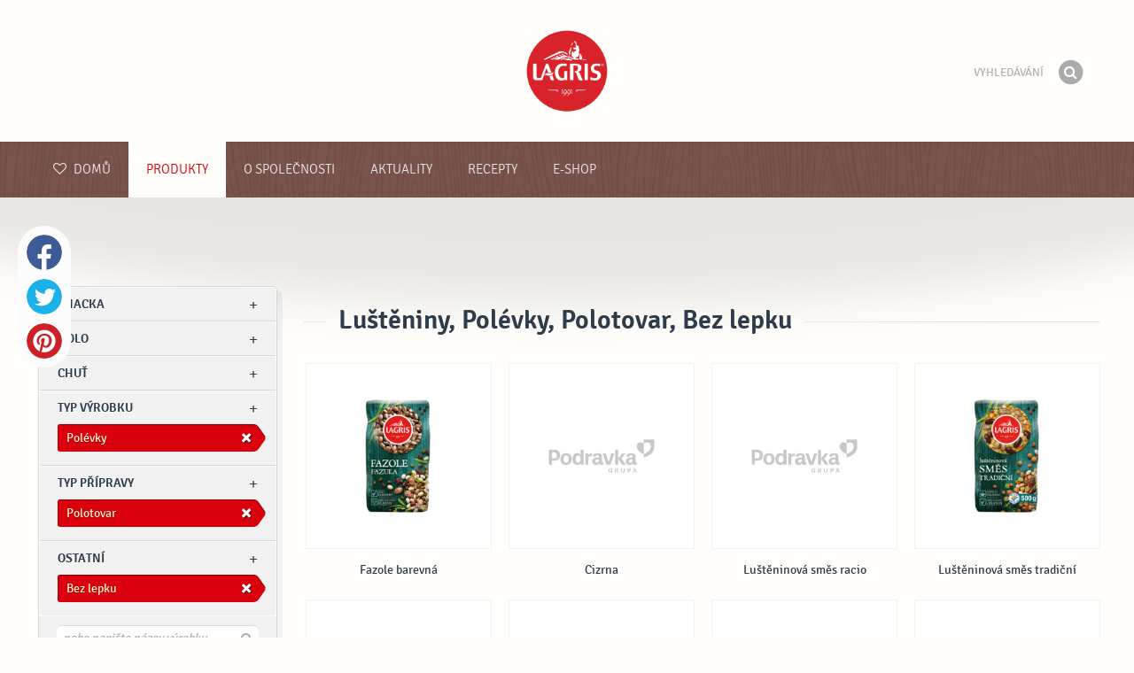

--- FILE ---
content_type: text/html; charset=UTF-8
request_url: https://www.lagris.cz/produkty/?preparation=polotovar&misc=bez-lepku&main_ingredient=lusteniny&type=polevky
body_size: 8107
content:

<!doctype html>
<!--[if lt IE 7 ]> <html dir="ltr" lang="cs" class="no-js ie6 lang-cs"> <![endif]-->
<!--[if IE 7 ]>    <html dir="ltr" lang="cs" class="no-js ie7 lang-cs"> <![endif]-->
<!--[if IE 8 ]>    <html dir="ltr" lang="cs" class="no-js ie8 lang-cs"> <![endif]-->
<!--[if IE 9 ]>    <html dir="ltr" lang="cs" class="no-js ie9 lang-cs"> <![endif]-->
<!--[if (gt IE 9)|!(IE)]><!--> <html dir="ltr" lang="cs" class="no-js lang-cs"> <!--<![endif]-->
<head>

    
    
    <meta charset="utf-8">
    <title>Luštěniny, Polévky, Polotovar, Bez lepku &#x2665; Lagris</title>
        <meta name="description" content="Nevíte přesně, jaký produkt hledáte? Řekněte nám, co chcete připravit a my vám navrhneme nejvhodnější produkt...">
    <meta http-equiv="X-UA-Compatible" content="IE=edge,chrome=1">
    <meta name="viewport" content="user-scalable=no, initial-scale=1.0, maximum-scale=1.0, width=device-width, minimal-ui">

    <link rel="apple-touch-icon" sizes="57x57" href="//www.lagris.cz/apple-touch-icon-57x57.png?v=2">
    <link rel="apple-touch-icon" sizes="114x114" href="//www.lagris.cz/apple-touch-icon-114x114.png?v=2">
    <link rel="apple-touch-icon" sizes="72x72" href="//www.lagris.cz/apple-touch-icon-72x72.png?v=2">
    <link rel="apple-touch-icon" sizes="144x144" href="//www.lagris.cz/apple-touch-icon-144x144.png?v=2">
    <link rel="apple-touch-icon" sizes="60x60" href="//www.lagris.cz/apple-touch-icon-60x60.png?v=2">
    <link rel="apple-touch-icon" sizes="120x120" href="//www.lagris.cz/apple-touch-icon-120x120.png?v=2">
    <link rel="apple-touch-icon" sizes="76x76" href="//www.lagris.cz/apple-touch-icon-76x76.png?v=2">
    <link rel="apple-touch-icon" sizes="152x152" href="//www.lagris.cz/apple-touch-icon-152x152.png?v=2">
    <link rel="apple-touch-icon" sizes="180x180" href="//www.lagris.cz/apple-touch-icon-180x180.png?v=2">
    <meta name="apple-mobile-web-app-title" content="Podravka">
    <link rel="icon" type="image/png" href="//www.lagris.cz/favicon-192x192.png?v=2?v=2024120902" sizes="192x192">
    <link rel="icon" type="image/png" href="//www.lagris.cz/favicon-160x160.png?v=2?v=2024120902" sizes="160x160">
    <link rel="icon" type="image/png" href="//www.lagris.cz/favicon-96x96.png?v=2?v=2024120902" sizes="96x96">
    <link rel="icon" type="image/png" href="//www.lagris.cz/favicon-16x16.png?v=2?v=2024120902" sizes="16x16">
    <link rel="icon" type="image/png" href="//www.lagris.cz/favicon-32x32.png?v=2?v=2024120902" sizes="32x32">
    <meta name="msapplication-TileColor" content="#497a5d">
    <meta name="msapplication-TileImage" content="//www.lagris.cz/mstile-144x144.png?v=2">
    <meta name="application-name" content="Podravka">

                
    <meta property="og:site_name" content="Lagris.cz" />
    <meta property="og:title" content="Luštěniny, Polévky, Polotovar, Bez lepku - Lagris" />
    <meta property="og:description" content="Nevíte přesně, jaký produkt hledáte? Řekněte nám, co chcete připravit a my vám navrhneme nejvhodnější produkt..." />
    <meta property="og:url" content="https://www.lagris.cz/produkty/?preparation=polotovar&amp;misc=bez-lepku&amp;main_ingredient=lusteniny&amp;type=polevky" />
    <meta property="og:type" content="website" />
    <meta property="og:image" content="/images/default.jpg?v=2" />

    
        
    <link href="//www.lagris.cz/css/global.css?v=2024120902" rel="stylesheet">

    <link href="//www.lagris.cz/css/font-awesome/css/font-awesome.min.css?v=2024120902" rel="stylesheet">

    
            <link rel="stylesheet" href="/css/kviki-consent/kviki-consent.css?v=2024120902">
        <link rel="stylesheet" href="/css/kviki-consent/kviki-consent-theme.css?v=2024120902">
    
    <link rel="dns-prefetch" href="//maps.gstatic.com">
    <link rel="dns-prefetch" href="//netdna.bootstrapcdn.com">
    <link rel="dns-prefetch" href="//www.googletagmanager.com">
        <link rel="dns-prefetch" href="//maps.googleapis.com">
    <link rel="dns-prefetch" href="//static.cdn.coolinarika.net">
    <link rel="dns-prefetch" href="//cdn.coolinarika.net">
    <link rel="dns-prefetch" href="//www.lagris.cz"> 
    
    
    <script async src="//www.lagris.cz/js/modernizr.custom.02035.js"></script>

    <script>document.cookie='resolution='+Math.max(screen.width,screen.height)+("devicePixelRatio" in window ? ","+devicePixelRatio : ",1")+'; path=/';</script>

    <script>
        window.grunticon=function(e){if(e&&3===e.length){var t=window,n=!(!t.document.createElementNS||!t.document.createElementNS("http://www.w3.org/2000/svg","svg").createSVGRect||!document.implementation.hasFeature("http://www.w3.org/TR/SVG11/feature#Image","1.1")||window.opera&&-1===navigator.userAgent.indexOf("Chrome")),o=function(o){var r=t.document.createElement("link"),a=t.document.getElementsByTagName("script")[0];r.rel="stylesheet",r.href=e[o&&n?0:o?1:2],a.parentNode.insertBefore(r,a)},r=new t.Image;r.onerror=function(){o(!1)},r.onload=function(){o(1===r.width&&1===r.height)},r.src="[data-uri]"}};
        grunticon(["//www.lagris.cz/css/icons.data.svg.css?v=2024120902", "//www.lagris.cz/css/icons.data.png.css?v=2024120902", "//www.lagris.cz/css/icons.fallback.css?v=2024120902"]);
    </script>
    <noscript><link href="//www.lagris.cz/css/icons.fallback.css" rel="stylesheet"></noscript>

    
    
    <!--[if IE]><meta http-equiv="imagetoolbar" content="no"><![endif]-->
    <!--[if lt IE 9]>
        <script src="//www.lagris.cz/js/html5shiv.js"></script>
        <script src="//www.lagris.cz/js/respond.min.js"></script>

        
        <link href="//www.lagris.cz/css/ie.css" rel="stylesheet">
    <![endif]-->
    <!--[if IE 8]>
        <link href="//www.lagris.cz/css/ie8.css" rel="stylesheet">
    <![endif]-->

                
            <script type="text/plain" data-category="analytics" data-service="google">
            // Define dataLayer and the gtag function.
            window.dataLayer = window.dataLayer || [];
            function gtag() { dataLayer.push(arguments); }

            // Set default consent to 'denied' as a placeholder
            gtag('consent', 'default', {
                'ad_storage': 'denied',
                'ad_user_data': 'denied',
                'ad_personalization': 'denied',
                'analytics_storage': 'denied',
                'wait_for_update': 500
            });

            // Set GTM start event
            dataLayer.push({'gtm.start': new Date().getTime(), 'event': 'gtm.js'});

            // Update consent to granted
            gtag('consent', 'update', {
                'ad_storage': 'granted',
                'ad_user_data': 'granted',
                'ad_personalization': 'granted',
                'analytics_storage': 'granted'
            });

            // Load script
            let gtmScript = document.createElement('script');
            gtmScript.async = true;
            gtmScript.src = 'https://www.googletagmanager.com/gtm.js?id=GTM-PFWG5KF';

            let firstScript = document.getElementsByTagName('script')[0];
            firstScript.parentNode.insertBefore(gtmScript,firstScript);
        </script>
    
    
            
</head>

<body>


    <noscript><iframe src="//www.googletagmanager.com/ns.html?id=GTM-PFWG5KF"
    height="0" width="0" style="display:none;visibility:hidden"></iframe></noscript>



<div class="Skipper">
    <a href="#content">Jít na obsah</a>
</div>

<div id="skrollr-body" class="NavMobilePusher">

    <header class="Header g-wrapper" role="banner">

        <div class="g g-16 g-container">

            <div class="Header-inner">
                
                                <a href="/" class="Logo" title="Domů">Podravka</a>

                                
                <div class="Header-wrapNavMobileLink">
                    <a class="NavMobileLink js-mobileNav" href="#mobile-nav">
                        <i role="presentation" aria-hidden="true" class="mobile-icon mobile-icon--navigation"></i>
                        <span class="u-isHiddenVisually">navigace</span>
                    </a>
                </div>

                <div class="Header-wrapSearch">
                    <form method="get" action="https://www.lagris.cz/vyhledavani/" role="search" class="Search js-searchForm">
                        <fieldset class="Search-header">
                            <legend class="u-isHiddenVisually">Vyhledávání</legend>

                            <label for="search_query" class="u-isHiddenVisually">Fráze</label>
                            <input type="search" id="search_query" class="Search-input js-searchInput" name="query" placeholder="Vyhledávání" value="" autocomplete="off"/>

                            <button type="submit" class="Search-button js-searchSubmit">
                                <span class="fa-stack fa-lg">
                                    <i class="fa fa-circle fa-stack-2x"></i>
                                    <i class="fa fa-search fa-stack-1x fa-inverse"></i>
                                </span>
                                <span class="u-isHiddenVisually">Hledat</span>
                            </button>

                        </fieldset>
                    </form>
                </div>
                <div class="Header-wrapSearchMobileLink">
                    <a class="SearchMobileLink js-mobileSearch" href="#mobile-nav">
                        <span class="fa-stack fa-fw">
                          <i class="fa fa-circle fa-stack-2x"></i>
                          <i class="fa fa-search fa-stack-1x fa-inverse"></i>
                        </span>
                        <span class="u-isHiddenVisually">Vyhledávač</span>
                    </a>
                </div>

                
            </div>
        </div>
    </header>

        
                
        
        <div class="StickyNav-holder ">
        <div class="StickyNav" data-0="position: relative;" data-top-top="position: fixed; top:0;" data-_nav_limit="transform:translateY(0px)" data-_nav_limit-63="transform:translateY(-63px)">
            <nav class="Nav js-Nav " role="navigation">
                <div class="Nav-inner">

                    <div class="Nav-section Nav-section--primary Nav-section--fullWidth">

                        <ul class="Nav-list Nav-list--primary">

                            <li class="Nav-listItem">
                                <a class="Nav-link Nav-link--with-icon Nav-link--homepage " href="/">
                                    <i class="fa fa-heart-o"></i> Domů
                                </a>
                            </li>

                                                            <li class="Nav-listItem">
                                    <a class="Nav-link  is-active " href="https://www.lagris.cz/produkty/">Produkty</a>

                                    
                                </li>
                                                            <li class="Nav-listItem">
                                    <a class="Nav-link " href="https://www.lagris.cz/o-spolecnosti/">O společnosti</a>

                                    
                                </li>
                                                            <li class="Nav-listItem">
                                    <a class="Nav-link " href="https://www.lagris.cz/aktuality/">Aktuality</a>

                                    
                                </li>
                                                            <li class="Nav-listItem">
                                    <a class="Nav-link " href="https://www.lagris.cz/recepty/">Recepty</a>

                                    
                                </li>
                                                            <li class="Nav-listItem">
                                    <a class="Nav-link " href="https://www.lagris.cz/e-shop/">E-shop</a>

                                    
                                </li>
                            
                        </ul>

                    </div>

                    
                </div>
            </nav>
        </div>
    </div>

<main class="Content" role="main" >

    
<section class="Widget Widget--with-shadow g-wrapper">
    <div class="g g-16 g-container ProductChooser-overview">
        <div class="g-4 g Filter-container" data-module="toggle">

            <div class="Widget-wrapFilter">

                <div class="Filter" data-module="productFilter">
                    <ul class="Filter-list">
                        
                                                                        
                        
                                                <li class="Filter-group ">
                            <div class="Filter-groupHead">
                                <a class="Filter-groupTitle js-expandFilters">znacka</a>
                                                            </div>
                            <ul class="Filter-options u-cf">
                                                                                                            <li class="Filter-optionItem filter-88a8c6b6-4cb4-11ea-99c4-1215518de804">
                                            <a href="https://www.lagris.cz/produkty/lagris/?preparation=polotovar&amp;misc=bez-lepku&amp;main_ingredient=lusteniny&amp;type=polevky" class="Filter-optionLink">
                                                Lagris
                                            </a>
                                        </li>
                                                                                                </ul>
                        </li>
                                                
                                                                        
                        
                                                <li class="Filter-group ">
                            <div class="Filter-groupHead">
                                <a class="Filter-groupTitle js-expandFilters">jídlo</a>
                                                            </div>
                            <ul class="Filter-options u-cf">
                                                                                                            <li class="Filter-optionItem filter-64690672-4cb8-11ea-8976-96f78853aef9">
                                            <a href="https://www.lagris.cz/produkty/?preparation=polotovar&amp;misc=bez-lepku&amp;main_ingredient=lusteniny&amp;type=polevky&amp;meal=obed" class="Filter-optionLink">
                                                Oběd
                                            </a>
                                        </li>
                                                                                                                                                <li class="Filter-optionItem filter-659f721a-4cb8-11ea-92b8-0e036dab50a0">
                                            <a href="https://www.lagris.cz/produkty/?preparation=polotovar&amp;misc=bez-lepku&amp;main_ingredient=lusteniny&amp;type=polevky&amp;meal=vecere" class="Filter-optionLink">
                                                Večeře
                                            </a>
                                        </li>
                                                                                                </ul>
                        </li>
                                                
                                                                        
                        
                                                <li class="Filter-group ">
                            <div class="Filter-groupHead">
                                <a class="Filter-groupTitle js-expandFilters">Chuť</a>
                                                            </div>
                            <ul class="Filter-options u-cf">
                                                                                                            <li class="Filter-optionItem filter-07e2b82e-4cb5-11ea-85b5-166ec522f817">
                                            <a href="https://www.lagris.cz/produkty/?preparation=polotovar&amp;misc=bez-lepku&amp;main_ingredient=lusteniny&amp;type=polevky&amp;flavor=dobry" class="Filter-optionLink">
                                                Dobrý
                                            </a>
                                        </li>
                                                                                                </ul>
                        </li>
                                                
                                                                        
                        
                                                <li class="Filter-group is-active u-isHidden">
                            <div class="Filter-groupHead">
                                <a class="Filter-groupTitle js-expandFilters">Hlavní ingredience</a>
                                                                <a href="https://www.lagris.cz/produkty/?preparation=polotovar&amp;misc=bez-lepku&amp;type=polevky" class="Filter-activeItem">
                                    <span class="Filter-activeItem-inner">Luštěniny</span>
                                </a>
                                                            </div>
                            <ul class="Filter-options u-cf">
                                                                                                            <li class="Filter-optionItem filter-5fa00a8c-4cb8-11ea-b846-76097483ee4b">
                                            <a href="https://www.lagris.cz/produkty/?preparation=polotovar&amp;misc=bez-lepku&amp;main_ingredient=lusteniny&amp;type=polevky" class="Filter-optionLink">
                                                Luštěniny
                                            </a>
                                        </li>
                                                                                                </ul>
                        </li>
                                                
                                                                        
                        
                                                <li class="Filter-group is-active ">
                            <div class="Filter-groupHead">
                                <a class="Filter-groupTitle js-expandFilters">Typ výrobku</a>
                                                                <a href="https://www.lagris.cz/produkty/?preparation=polotovar&amp;misc=bez-lepku&amp;main_ingredient=lusteniny" class="Filter-activeItem">
                                    <span class="Filter-activeItem-inner">Polévky</span>
                                </a>
                                                            </div>
                            <ul class="Filter-options u-cf">
                                                                                                            <li class="Filter-optionItem filter-55102d68-4cb8-11ea-85f6-166ec522f817">
                                            <a href="https://www.lagris.cz/produkty/?preparation=polotovar&amp;misc=bez-lepku&amp;main_ingredient=lusteniny&amp;type=polevky" class="Filter-optionLink">
                                                Polévky
                                            </a>
                                        </li>
                                                                                                                                                <li class="Filter-optionItem filter-57216bbc-4cb8-11ea-a7c0-166ec522f817">
                                            <a href="https://www.lagris.cz/produkty/?preparation=polotovar&amp;misc=bez-lepku&amp;main_ingredient=lusteniny&amp;type=prilohy" class="Filter-optionLink">
                                                Přílohy
                                            </a>
                                        </li>
                                                                                                                                                <li class="Filter-optionItem filter-5a44f2dc-4cb8-11ea-ad6e-166ec522f817">
                                            <a href="https://www.lagris.cz/produkty/?preparation=polotovar&amp;misc=bez-lepku&amp;main_ingredient=lusteniny&amp;type=salaty" class="Filter-optionLink">
                                                Saláty
                                            </a>
                                        </li>
                                                                                                </ul>
                        </li>
                                                
                                                                        
                        
                                                <li class="Filter-group is-active ">
                            <div class="Filter-groupHead">
                                <a class="Filter-groupTitle js-expandFilters">Typ přípravy</a>
                                                                <a href="https://www.lagris.cz/produkty/?misc=bez-lepku&amp;main_ingredient=lusteniny&amp;type=polevky" class="Filter-activeItem">
                                    <span class="Filter-activeItem-inner">Polotovar</span>
                                </a>
                                                            </div>
                            <ul class="Filter-options u-cf">
                                                                                                            <li class="Filter-optionItem filter-6697f2f0-4cb8-11ea-8601-96f78853aef9">
                                            <a href="https://www.lagris.cz/produkty/?preparation=polotovar&amp;misc=bez-lepku&amp;main_ingredient=lusteniny&amp;type=polevky" class="Filter-optionLink">
                                                Polotovar
                                            </a>
                                        </li>
                                                                                                </ul>
                        </li>
                                                
                                                                        
                        
                                                <li class="Filter-group is-active ">
                            <div class="Filter-groupHead">
                                <a class="Filter-groupTitle js-expandFilters">Ostatní</a>
                                                                <a href="https://www.lagris.cz/produkty/?preparation=polotovar&amp;main_ingredient=lusteniny&amp;type=polevky" class="Filter-activeItem">
                                    <span class="Filter-activeItem-inner">Bez lepku</span>
                                </a>
                                                            </div>
                            <ul class="Filter-options u-cf">
                                                                                                            <li class="Filter-optionItem filter-689dfb9e-4cb8-11ea-bbb5-8a85fbf4fcec">
                                            <a href="https://www.lagris.cz/produkty/?preparation=polotovar&amp;misc=bez-lepku&amp;main_ingredient=lusteniny&amp;type=polevky" class="Filter-optionLink">
                                                Bez lepku
                                            </a>
                                        </li>
                                                                                                                                                <li class="Filter-optionItem filter-69307226-4cb8-11ea-a8c3-8a85fbf4fcec">
                                            <a href="https://www.lagris.cz/produkty/?preparation=polotovar&amp;misc=vhodne-pro-vegetariany&amp;main_ingredient=lusteniny&amp;type=polevky" class="Filter-optionLink">
                                                Vhodné pro vegetariány
                                            </a>
                                        </li>
                                                                                                </ul>
                        </li>
                                                                    </ul>

                    <form class="js-searchForm for-products" method="get" action="https://www.lagris.cz/produkty/?preparation=polotovar&amp;misc=bez-lepku&amp;main_ingredient=lusteniny&amp;type=polevky" data-module="productSearch">
                        <fieldset class="Filter-groupHead">
                                                        <div class="Filter-serpSearch">
                                <input class="js-searchInput" id="sidebar-search" type="search" placeholder="nebo napište název výrobku" name="dotaz" value="" autocomplete="off">

                                <button type="submit" class="Search-button js-searchSubmit">
                                    <i role="presentation" aria-hidden="true" class="fa fa-search"></i>
                                    <span class="u-isHiddenVisually">Hledat</span>
                                </button>
                            </div>
                        </fieldset>
                    </form>

                </div>

                                                <div class="Filter">
                    <ul class="Filter-list">
                        <li class="Filter-group">
                            <ul class="Filter-options u-cf u-block">
                                <li class="Filter-optionItem">
                                    <a href="https://www.lagris.cz/produkty/v%C5%A1echno/" class="Filter-optionLink">Všechny produkty</a>
                                </li>
                                <li class="Filter-optionItem">
                                    <a href="https://www.lagris.cz/produkty/?preparation=polotovar&amp;misc=bez-lepku&amp;main_ingredient=lusteniny&amp;type=polevky&amp;new=yes" class="Filter-optionLink">Nové produkty</a>
                                </li>
                            </ul>
                        </li>
                    </ul>
                </div>

            </div>

            
            <a href="#" class="Filter-toggler rwd-hidden-gamma-s" data-action="toggler" data-group="ProductChooser" data-target=".Filter-container" data-switch="Filter-isOpen">
                <span class="Text-inactive">Filtrovat nebo hledat produkty</span>
                <span class="Text-active">Skrýt filtry produktů</span>
            </a>
            <a href="#" class="Filter-overlay" title="Skrýt filtry produktů" data-action="toggler" data-group="ProductChooser" data-target=".Filter-container" data-remove="Filter-isOpen">Skrýt filtry produktů</a>

        </div>

                <div class="g-12 g">
            <div class="Widget-inner Widget-inner--fullSize">

                                    <h1 class="Widget-title Widget-title--with-line Widget-title--left">Luštěniny, Polévky, Polotovar, Bez lepku</h1>
                

                                                <div class="Widget-wrapMedia">
                    <div class="js-scrollContainer" data-module="infiniteScroll">
                        <div class="js-products">
                                    
                
    

    <ul class="Media Media--small js-ProductContainer" >
        
            
    

    <li class="Media-item Product  g-1" >
                <a class="Media-item-link Product-link Product-link--hover-alpha js-hoverProduct" href="https://www.lagris.cz/produkt/fazole-barevna-1/" title="Fazole barevná">
            <div class="Product-imageWrap" id="product-710fdc42-4d86-11ea-86b4-e6d9a53d764c">
                <div class="Product-imageWrapInner">
                    <img src="/images/default.jpg?v=2" data-src="https://piovariations.cdn.podravka.net/ca6185c8-498c-11ea-ae41-3296b6e23648/v/80b05402-a425-11e9-8ef8-428d8064809a/400x400-80b0588a-a425-11e9-9844-428d8064809a.png" width="262" height="400" alt="Fazole barevná" class="Product-image Media-item-image lazyload"/>
                </div>
            </div>
            <div class="Product-text Media-item-text">
                <span class="Product-title Media-item-title">Fazole barevná</span>
                                <span class="Product-meta"></span>
                            </div>
                                </a>
    </li>



        
            
    

    <li class="Media-item Product  g-1" >
                <a class="Media-item-link Product-link Product-link--hover-alpha js-hoverProduct" href="https://www.lagris.cz/produkt/cizrna-1/" title="Cizrna">
            <div class="Product-imageWrap" id="product-7135a47c-4d86-11ea-9afe-76097483ee4b">
                <div class="Product-imageWrapInner">
                    <img src="/images/default.jpg?v=2" data-src="https://piovariations.cdn.podravka.net/b8ff7ce0-498c-11ea-87d6-b6765453ea7f/v/80b05402-a425-11e9-8ef8-428d8064809a/400x400-80b0588a-a425-11e9-9844-428d8064809a.png" width="262" height="400" alt="Cizrna" class="Product-image Media-item-image lazyload"/>
                </div>
            </div>
            <div class="Product-text Media-item-text">
                <span class="Product-title Media-item-title">Cizrna</span>
                                <span class="Product-meta"></span>
                            </div>
                                </a>
    </li>



        
            
    

    <li class="Media-item Product  g-1" >
                <a class="Media-item-link Product-link Product-link--hover-alpha js-hoverProduct" href="https://www.lagris.cz/produkt/lusteninova-smes-racio-1/" title="Luštěninová směs racio">
            <div class="Product-imageWrap" id="product-713121b8-4d86-11ea-a18d-0e036dab50a0">
                <div class="Product-imageWrapInner">
                    <img src="/images/default.jpg?v=2" data-src="https://piovariations.cdn.podravka.net/ab1da6e2-498c-11ea-9df7-5200a71caea1/v/80b05402-a425-11e9-8ef8-428d8064809a/400x400-80b0588a-a425-11e9-9844-428d8064809a.png" width="262" height="400" alt="Luštěninová směs racio" class="Product-image Media-item-image lazyload"/>
                </div>
            </div>
            <div class="Product-text Media-item-text">
                <span class="Product-title Media-item-title">Luštěninová směs racio</span>
                                <span class="Product-meta"></span>
                            </div>
                                </a>
    </li>



        
            
    

    <li class="Media-item Product  g-1" >
                <a class="Media-item-link Product-link Product-link--hover-alpha js-hoverProduct" href="https://www.lagris.cz/produkt/lusteninova-smes-tradicni-1/" title="Luštěninová směs tradiční">
            <div class="Product-imageWrap" id="product-70f0b362-4d86-11ea-b373-1647745723bb">
                <div class="Product-imageWrapInner">
                    <img src="/images/default.jpg?v=2" data-src="https://piovariations.cdn.podravka.net/aaa2bc66-498c-11ea-add0-3296b6e23648/v/80b05402-a425-11e9-8ef8-428d8064809a/400x400-80b0588a-a425-11e9-9844-428d8064809a.png" width="262" height="400" alt="Luštěninová směs tradiční" class="Product-image Media-item-image lazyload"/>
                </div>
            </div>
            <div class="Product-text Media-item-text">
                <span class="Product-title Media-item-title">Luštěninová směs tradiční</span>
                                <span class="Product-meta"></span>
                            </div>
                                </a>
    </li>



        
            
    

    <li class="Media-item Product  g-1" >
                <a class="Media-item-link Product-link Product-link--hover-alpha js-hoverProduct" href="https://www.lagris.cz/produkt/fazole-cervena-ledvina-1/" title="Fazole červená ledvina">
            <div class="Product-imageWrap" id="product-70bd72f4-4d86-11ea-809c-8a85fbf4fcec">
                <div class="Product-imageWrapInner">
                    <img src="/images/default.jpg?v=2" data-src="https://piovariations.cdn.podravka.net/ca558462-498c-11ea-a1b4-d24d751c28c6/v/80b05402-a425-11e9-8ef8-428d8064809a/400x400-80b0588a-a425-11e9-9844-428d8064809a.png" width="262" height="400" alt="Fazole červená ledvina" class="Product-image Media-item-image lazyload"/>
                </div>
            </div>
            <div class="Product-text Media-item-text">
                <span class="Product-title Media-item-title">Fazole červená ledvina</span>
                                <span class="Product-meta"></span>
                            </div>
                                </a>
    </li>



        
            
    

    <li class="Media-item Product  g-1" >
                <a class="Media-item-link Product-link Product-link--hover-alpha js-hoverProduct" href="https://www.lagris.cz/produkt/fazole-purpurova-1/" title="Fazole purpurová">
            <div class="Product-imageWrap" id="product-70853e8e-4d86-11ea-891d-c2711649b54a">
                <div class="Product-imageWrapInner">
                    <img src="/images/default.jpg?v=2" data-src="https://piovariations.cdn.podravka.net/cadc0c8a-498c-11ea-a5f9-ce112d69bf05/v/80b05402-a425-11e9-8ef8-428d8064809a/400x400-80b0588a-a425-11e9-9844-428d8064809a.png" width="255" height="400" alt="Fazole purpurová" class="Product-image Media-item-image lazyload"/>
                </div>
            </div>
            <div class="Product-text Media-item-text">
                <span class="Product-title Media-item-title">Fazole purpurová</span>
                                <span class="Product-meta"></span>
                            </div>
                                </a>
    </li>



        
            
    

    <li class="Media-item Product  g-1" >
                <a class="Media-item-link Product-link Product-link--hover-alpha js-hoverProduct" href="https://www.lagris.cz/produkt/fazole-bila-velka-1/" title="Fazole bílá velká">
            <div class="Product-imageWrap" id="product-708ce40e-4d86-11ea-a58a-b6f994e366d8">
                <div class="Product-imageWrapInner">
                    <img src="/images/default.jpg?v=2" data-src="https://piovariations.cdn.podravka.net/ca625a8e-498c-11ea-ba6d-0a38030d5478/v/80b05402-a425-11e9-8ef8-428d8064809a/400x400-80b0588a-a425-11e9-9844-428d8064809a.png" width="262" height="400" alt="Fazole bílá velká" class="Product-image Media-item-image lazyload"/>
                </div>
            </div>
            <div class="Product-text Media-item-text">
                <span class="Product-title Media-item-title">Fazole bílá velká</span>
                                <span class="Product-meta"></span>
                            </div>
                                </a>
    </li>



        
            
    

    <li class="Media-item Product  g-1" >
                <a class="Media-item-link Product-link Product-link--hover-alpha js-hoverProduct" href="https://www.lagris.cz/produkt/fazole-bila-mala-1/" title="Fazole bílá malá">
            <div class="Product-imageWrap" id="product-709325c6-4d86-11ea-8fcd-0e036dab50a0">
                <div class="Product-imageWrapInner">
                    <img src="/images/default.jpg?v=2" data-src="https://piovariations.cdn.podravka.net/c9d83854-498c-11ea-ab91-d24d751c28c6/v/80b05402-a425-11e9-8ef8-428d8064809a/400x400-80b0588a-a425-11e9-9844-428d8064809a.png" width="262" height="400" alt="Fazole bílá malá" class="Product-image Media-item-image lazyload"/>
                </div>
            </div>
            <div class="Product-text Media-item-text">
                <span class="Product-title Media-item-title">Fazole bílá malá</span>
                                <span class="Product-meta"></span>
                            </div>
                                </a>
    </li>



        
            
    

    <li class="Media-item Product  g-1" >
                <a class="Media-item-link Product-link Product-link--hover-alpha js-hoverProduct" href="https://www.lagris.cz/produkt/hrach-zeleny-cely-1/" title="Hrách zelený celý">
            <div class="Product-imageWrap" id="product-70750910-4d86-11ea-8760-1647745723bb">
                <div class="Product-imageWrapInner">
                    <img src="/images/default.jpg?v=2" data-src="https://piovariations.cdn.podravka.net/76401d4c-498c-11ea-9ef4-5200a71caea1/v/80b05402-a425-11e9-8ef8-428d8064809a/400x400-80b0588a-a425-11e9-9844-428d8064809a.png" width="262" height="400" alt="Hrách zelený celý" class="Product-image Media-item-image lazyload"/>
                </div>
            </div>
            <div class="Product-text Media-item-text">
                <span class="Product-title Media-item-title">Hrách zelený celý</span>
                                <span class="Product-meta"></span>
                            </div>
                                </a>
    </li>



        
            
    

    <li class="Media-item Product  g-1" >
                <a class="Media-item-link Product-link Product-link--hover-alpha js-hoverProduct" href="https://www.lagris.cz/produkt/hrach-zluty-loupany-puleny-1/" title="Hrách žlutý loupaný půlený">
            <div class="Product-imageWrap" id="product-708740f8-4d86-11ea-9bd3-0262a3425866">
                <div class="Product-imageWrapInner">
                    <img src="/images/default.jpg?v=2" data-src="https://piovariations.cdn.podravka.net/7696bfa8-498c-11ea-91ab-b6765453ea7f/v/80b05402-a425-11e9-8ef8-428d8064809a/400x400-80b0588a-a425-11e9-9844-428d8064809a.png" width="262" height="400" alt="Hrách žlutý loupaný půlený" class="Product-image Media-item-image lazyload"/>
                </div>
            </div>
            <div class="Product-text Media-item-text">
                <span class="Product-title Media-item-title">Hrách žlutý loupaný půlený</span>
                                <span class="Product-meta"></span>
                            </div>
                                </a>
    </li>



        
            
    

    <li class="Media-item Product  g-1" >
                <a class="Media-item-link Product-link Product-link--hover-alpha js-hoverProduct" href="https://www.lagris.cz/produkt/cocka-beluga-1/" title="Čočka beluga">
            <div class="Product-imageWrap" id="product-70b72dea-4d86-11ea-9c5b-76097483ee4b">
                <div class="Product-imageWrapInner">
                    <img src="/images/default.jpg?v=2" data-src="https://piovariations.cdn.podravka.net/abf7e8d4-498c-11ea-a5d7-b6765453ea7f/v/80b05402-a425-11e9-8ef8-428d8064809a/400x400-80b0588a-a425-11e9-9844-428d8064809a.png" width="253" height="400" alt="Čočka beluga" class="Product-image Media-item-image lazyload"/>
                </div>
            </div>
            <div class="Product-text Media-item-text">
                <span class="Product-title Media-item-title">Čočka beluga</span>
                                <span class="Product-meta"></span>
                            </div>
                                </a>
    </li>



        
            
    

    <li class="Media-item Product  g-1" >
                <a class="Media-item-link Product-link Product-link--hover-alpha js-hoverProduct" href="https://www.lagris.cz/produkt/cocka-velkozrnna-1/" title="Čočka velkozrnná">
            <div class="Product-imageWrap" id="product-6ffcba46-4d86-11ea-bc46-b6f994e366d8">
                <div class="Product-imageWrapInner">
                    <img src="/images/default.jpg?v=2" data-src="https://piovariations.cdn.podravka.net/6d9f4d20-498c-11ea-a1b1-3296b6e23648/v/80b05402-a425-11e9-8ef8-428d8064809a/400x400-80b0588a-a425-11e9-9844-428d8064809a.png" width="262" height="400" alt="Čočka velkozrnná" class="Product-image Media-item-image lazyload"/>
                </div>
            </div>
            <div class="Product-text Media-item-text">
                <span class="Product-title Media-item-title">Čočka velkozrnná</span>
                                <span class="Product-meta"></span>
                            </div>
                                </a>
    </li>



        
        
        
    </ul>

    
    


                                                    </div>
                    </div>
                </div>
                            </div>
        </div>

            </div>
</section>



</main><!-- /end .Content -->

<div class="Share">
    <p class="u-textCenter mb-s">Sdílejte, pokud se Vám líbil tento obsah</p>
    <ul><li class="Share-item"><a class="Share-link Share-link--facebook" href="https://www.facebook.com/sharer/sharer.php?u=https://www.lagris.cz/produkty/?preparation=polotovar&amp;misc=bez-lepku&amp;main_ingredient=lusteniny&amp;type=polevky" onclick="javascript:window.open(this.href, 'popup', 'toolbar=0,status=0,width=' + 600 + ',height=' + 450); return false;">Facebook</a></li><li class="Share-item"><a class="Share-link Share-link--twitter" href="https://twitter.com/intent/tweet?url=https://www.lagris.cz/produkty/?preparation=polotovar&amp;misc=bez-lepku&amp;main_ingredient=lusteniny&amp;type=polevky&amp;text=Luštěniny, Polévky, Polotovar, Bez lepku &#x2665; Lagris" onclick="javascript:window.open(this.href, 'popup', 'toolbar=0,status=0,width=' + 600 + ',height=' + 450); return false;">Twitter</a></li><!--<li class="Share-item"><a class="Share-link Share-link--google-plus" href="https://plus.google.com/share?url=https://www.lagris.cz/produkty/?preparation=polotovar&amp;misc=bez-lepku&amp;main_ingredient=lusteniny&amp;type=polevky" onclick="javascript:window.open(this.href, 'popup', 'toolbar=0,status=0,width=' + 600 + ',height=' + 450); return false;">Google+</a></li>--><li class="Share-item"><a class="Share-link Share-link--pinterest" href="//www.pinterest.com/pin/create/button/?url=https://www.lagris.cz/produkty/?preparation=polotovar&amp;misc=bez-lepku&amp;main_ingredient=lusteniny&amp;type=polevky&media=/images/default.jpg?v=2&description=Luštěniny, Polévky, Polotovar, Bez lepku &#x2665; Lagris" onclick="javascript:window.open(this.href, 'popup', 'toolbar=0,status=0,width=' + 600 + ',height=' + 450); return false;">Pinterest</a></li><li class="Share-item Share-item--mobile"><a class="Share-link Share-link--viber" href="viber://forward?text=https://www.lagris.cz/produkty/?preparation=polotovar&amp;misc=bez-lepku&amp;main_ingredient=lusteniny&amp;type=polevky">Viber</a></li><li class="Share-item Share-item--mobile"><a class="Share-link Share-link--whatsapp" href="whatsapp://send?text=https://www.lagris.cz/produkty/?preparation=polotovar&amp;misc=bez-lepku&amp;main_ingredient=lusteniny&amp;type=polevky">Whatsapp</a></li>    </ul>
</div>

<nav class="NavMobile" id="mobile-nav">

    <form method="get" action="https://www.lagris.cz/vyhledavani/" role="search" class="js-searchForm">
        <fieldset class="mNav-serp">
            <legend class="u-isHiddenVisually">Vyhledávání</legend>

            <label for="mobile_search" class="u-isHiddenVisually">Fráze</label>
            <input type="search" id="mobile_serach" class="js-searchInput" name="query" placeholder="Vyhledávání" value="" />

            <button type="submit" class="Search-button js-searchSubmit">
                <span class="fa-stack fa-fw">
                    <i class="fa fa-circle fa-stack-2x"></i>
                    <i class="fa fa-search fa-stack-1x fa-inverse"></i>
                </span>
                <span class="u-isHiddenVisually">Hledat</span>
            </button>

        </fieldset>
    </form>

    <div class="mvNav-container">

        <ul class="mNav-list">
            <li class="mNav-item">
                <a class="mNav-link " href="/"><i class="u-pullRight fa fa-heart"></i> Domů</a>
            </li>
                            <li class="mNav-item">
                    <a class="mNav-link  is-active " href="https://www.lagris.cz/produkty/">Produkty</a>
                                    </li>
                            <li class="mNav-item">
                    <a class="mNav-link " href="https://www.lagris.cz/o-spolecnosti/">O společnosti</a>
                                        <i class="fa fa-angle-down icon-subMenu mNav-link js-toggleSubNav "></i>
                    <ul class="mNav-subList">
                                                    <li class="mNav-subItem"><a class="mNav-link " href="https://www.lagris.cz/o-spolecnosti/vnitrni-oznamovaci-system/">VNITŘNÍ OZNAMOVACÍ SYSTÉM</a></li>
                                                    <li class="mNav-subItem"><a class="mNav-link " href="https://www.lagris.cz/o-spolecnosti/kariera/">Kariéra</a></li>
                                                    <li class="mNav-subItem"><a class="mNav-link " href="https://www.lagris.cz/o-spolecnosti/historie-1/">Historie</a></li>
                                                    <li class="mNav-subItem"><a class="mNav-link " href="https://www.lagris.cz/o-spolecnosti/vyroba/">Výroba</a></li>
                                                    <li class="mNav-subItem"><a class="mNav-link " href="https://www.lagris.cz/o-spolecnosti/oceneni/">Ocenění</a></li>
                                                    <li class="mNav-subItem"><a class="mNav-link " href="https://www.lagris.cz/o-spolecnosti/export/">Export</a></li>
                                                    <li class="mNav-subItem"><a class="mNav-link " href="https://www.lagris.cz/o-spolecnosti/r-d/">R&amp;D</a></li>
                                            </ul>
                                    </li>
                            <li class="mNav-item">
                    <a class="mNav-link " href="https://www.lagris.cz/aktuality/">Aktuality</a>
                                        <i class="fa fa-angle-down icon-subMenu mNav-link js-toggleSubNav "></i>
                    <ul class="mNav-subList">
                                                    <li class="mNav-subItem"><a class="mNav-link " href="https://www.lagris.cz/aktuality/aktuality/">aktuality</a></li>
                                            </ul>
                                    </li>
                            <li class="mNav-item">
                    <a class="mNav-link " href="https://www.lagris.cz/recepty/">Recepty</a>
                                    </li>
                            <li class="mNav-item">
                    <a class="mNav-link " href="https://www.lagris.cz/e-shop/">E-shop</a>
                                    </li>
                    </ul>

        
        <ul class="mNav-list">
                        <li class="mNav-item"><a class="mNav-link" href="https://www.lagris.cz/">Kontaktujte nás</a></li>
        </ul>

    </div>

    <ul class="mNav-meta">
        
        <li class="u-textCenter u-w100">
            <a class="mNav-metaLink js-scrollTop" href="#">Zpět nahoru</a>
            <i class="fa fa-angle-double-up"></i>
        </li>
    </ul>

</nav>

<footer class="Footer g-wrapper">

    <div class="Footer-inner g-container">

        <a class="Footer-scrollTop js-scrollTop">Jít nahoru</a>

        <div class="g-12">

            <div class="Footer-mainNav">
                <ul class="NavFooter u-cf">
                                        <li class="NavFooter-item"><a class="NavFooter-link" href="https://www.lagris.cz/produkty/">Produkty</a></li>
                                        <li class="NavFooter-item"><a class="NavFooter-link" href="https://www.lagris.cz/o-spolecnosti/">O společnosti</a></li>
                                        <li class="NavFooter-item"><a class="NavFooter-link" href="https://www.lagris.cz/aktuality/">Aktuality</a></li>
                                        <li class="NavFooter-item"><a class="NavFooter-link" href="https://www.lagris.cz/recepty/">Recepty</a></li>
                                        <li class="NavFooter-item"><a class="NavFooter-link" href="https://www.lagris.cz/e-shop/">E-shop</a></li>
                    
                                                        </ul>
            </div>

            <div class="Footer-colophon">

                <span class="Footer-colophonItem">
                    <i class="Branding" aria-hidden="true" role="presentation">Podravka</i>
                </span>

                <span class="Footer-colophonItem Footer-colophonItem--text">
                    <p class="Copyright">&copy; 2026 Podravka - Lagris, a. s.</p>
                </span>

                <span class="Footer-colophonItem Footer-colophonItem--text Footer-serviceLinks">

                                                                                            <a href="https://www.lagris.cz/info/podminky-uzivani/">Podmínky užívání</a> &bull;
                        
                                                                        <a href="https://www.lagris.cz/info/ochrana-soukromi/">Ochrana soukromí</a> &bull;
                                            
                                                                                        
                                                            <a href="https://www.lagris.cz/info/impressum/">Impressum</a> &bull;
                    
                    
                                                            <a href="https://www.lagris.cz/info/rozcestnik/">Rozcestník</a>
                    
                                            &bull; <a href="#" class="kc-show-preferences">Nastavení cookies</a>
                    
                    
                    
                </span>
            </div>

        </div>

                
                                        
        <div class="g-4">
                </div>

    </div>

</footer>




</div><!-- /end #skrollr-body -->

                   <script data-main="/js/main" src="//www.lagris.cz/js/vendor/require.js?v=2024120902"></script>


<script>
    require.config({
        baseUrl: '//www.lagris.cz/js/',
        urlArgs: 'v=2024120902',
        paths: {
            "jquery": "vendor/jquery.min",
            "smoothWheel": "vendor/jquery.smoothwheel",
            "smoothScroll": "vendor/middlemouse",
            "tweenmax": "vendor/TweenMax.min",
            "detectSwipe": "vendor/detectSwipe",
            "bootstrap": "vendor/bootstrap",
            "shake": "vendor/shake",
            "jscroll": "vendor/jquery.jscroll.min",
            "waitForImages": "vendor/jquery.waitforimages.min",
            "colorPropsPlugin": "vendor/ColorPropsPlugin.min",
            "powertip": "markets_map/jquery.powertip.min",
            "history": "vendor/history",
            "mousewheel": "vendor/jquery.mousewheel",
            "cookie": "vendor/jquery.cookie",
            "owl.carousel": "owl.carousel.min",
            "magnificPopup": "vendor/magnificPopup",
            "colorbox": "vendor/colorbox/jquery.colorbox-min",
            "lazysizes": "vendor/lazysizes",
            "lazysizesBg": "vendor/lazysizesBg",
            // "downloadPhoto": "downloadPhoto",
        },
        // http://requirejs.org/docs/api.html#config-shim
        shim: {
            "smoothWheel": ["jquery"],
            "bootstrap": ["jquery"],
            "jscroll": ["jquery"],
            "waitForImages": ["jquery"],
            "powertip": ["jquery"],
            "history": ["jquery"],
            "mousewheel": ["jquery"],
            "cookie": ["jquery"],
            "colorbox": ["jquery"]
            // "fullpage": ["jquery"],
            // "scrollDepth": ["jquery"]
        },
    });

    define('config', function () {
        return {
            "viewport": {
                "width": document.documentElement.clientWidth,
                "height": document.documentElement.clientHeight
            },
            "url": "https://www.lagris.cz/produkty/?preparation=polotovar&amp;misc=bez-lepku&amp;main_ingredient=lusteniny&amp;type=polevky",
            "product_id": "",
            "top_inspiration": "",
            "lang": "cs",
            "cookie_notice": {
                "privacy_policy": "/info/ochrana-soukromi/",
                "terms_of_use": "/info/podminky-uzivani/",
                "cookie_policy": "/info/pravidla-pro-pouzivani-cookies/"
            }
        };
    });

    // twing translate string for use in main.js
    var hsString1 = 'Co potřebujete vědět?',
        hsString2 = 'Vyhledávání';

      
</script>



</body>
</html>
